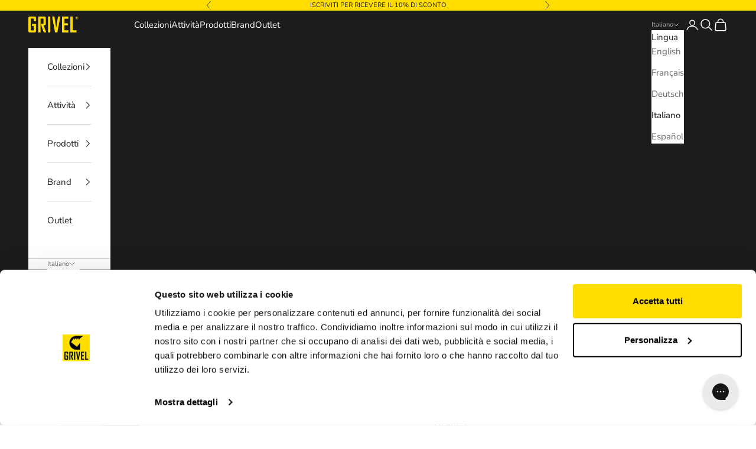

--- FILE ---
content_type: text/javascript
request_url: https://cdn.shopify.com/extensions/019bdab7-204d-79c1-9d23-f89b49b55f45/monk-free-gift-with-purchase-331/assets/mr-embed-1.js
body_size: 4086
content:
(()=>{"use strict";var t={7111:(t,r,e)=>{var n=e(6733),o=e(9821),i=TypeError;t.exports=function(t){if(n(t))return t;throw i(o(t)+" is not a function")}},9736:(t,r,e)=>{var n=e(95),o=e(2391),i=e(1787).f,u=n("unscopables"),a=Array.prototype;void 0===a[u]&&i(a,u,{configurable:!0,value:o(null)}),t.exports=function(t){a[u][t]=!0}},1176:(t,r,e)=>{var n=e(5052),o=String,i=TypeError;t.exports=function(t){if(n(t))return t;throw i(o(t)+" is not an object")}},9540:(t,r,e)=>{var n=e(905),o=e(3231),i=e(9646),u=function(t){return function(r,e,u){var a,c=n(r),s=i(c),f=o(u,s);if(t&&e!=e){for(;s>f;)if((a=c[f++])!=a)return!0}else for(;s>f;f++)if((t||f in c)&&c[f]===e)return t||f||0;return!t&&-1}};t.exports={includes:u(!0),indexOf:u(!1)}},7079:(t,r,e)=>{var n=e(5968),o=n({}.toString),i=n("".slice);t.exports=function(t){return i(o(t),8,-1)}},7081:(t,r,e)=>{var n=e(8270),o=e(4826),i=e(7933),u=e(1787);t.exports=function(t,r,e){for(var a=o(r),c=u.f,s=i.f,f=0;f<a.length;f++){var p=a[f];n(t,p)||e&&n(e,p)||c(t,p,s(r,p))}}},5762:(t,r,e)=>{var n=e(7400),o=e(1787),i=e(5358);t.exports=n?function(t,r,e){return o.f(t,r,i(1,e))}:function(t,r,e){return t[r]=e,t}},5358:t=>{t.exports=function(t,r){return{enumerable:!(1&t),configurable:!(2&t),writable:!(4&t),value:r}}},4768:(t,r,e)=>{var n=e(6733),o=e(1787),i=e(6039),u=e(8400);t.exports=function(t,r,e,a){a||(a={});var c=a.enumerable,s=void 0!==a.name?a.name:r;if(n(e)&&i(e,s,a),a.global)c?t[r]=e:u(r,e);else{try{a.unsafe?t[r]&&(c=!0):delete t[r]}catch(t){}c?t[r]=e:o.f(t,r,{value:e,enumerable:!1,configurable:!a.nonConfigurable,writable:!a.nonWritable})}return t}},8400:(t,r,e)=>{var n=e(9859),o=Object.defineProperty;t.exports=function(t,r){try{o(n,t,{value:r,configurable:!0,writable:!0})}catch(e){n[t]=r}return r}},7400:(t,r,e)=>{var n=e(4229);t.exports=!n((function(){return 7!==Object.defineProperty({},1,{get:function(){return 7}})[1]}))},3777:t=>{var r="object"==typeof document&&document.all,e=void 0===r&&void 0!==r;t.exports={all:r,IS_HTMLDDA:e}},2635:(t,r,e)=>{var n=e(9859),o=e(5052),i=n.document,u=o(i)&&o(i.createElement);t.exports=function(t){return u?i.createElement(t):{}}},598:t=>{t.exports="undefined"!=typeof navigator&&String(navigator.userAgent)||""},6358:(t,r,e)=>{var n,o,i=e(9859),u=e(598),a=i.process,c=i.Deno,s=a&&a.versions||c&&c.version,f=s&&s.v8;f&&(o=(n=f.split("."))[0]>0&&n[0]<4?1:+(n[0]+n[1])),!o&&u&&(!(n=u.match(/Edge\/(\d+)/))||n[1]>=74)&&(n=u.match(/Chrome\/(\d+)/))&&(o=+n[1]),t.exports=o},3837:t=>{t.exports=["constructor","hasOwnProperty","isPrototypeOf","propertyIsEnumerable","toLocaleString","toString","valueOf"]},3103:(t,r,e)=>{var n=e(9859),o=e(7933).f,i=e(5762),u=e(4768),a=e(8400),c=e(7081),s=e(6541);t.exports=function(t,r){var e,f,p,l,v,y=t.target,b=t.global,d=t.stat;if(e=b?n:d?n[y]||a(y,{}):(n[y]||{}).prototype)for(f in r){if(l=r[f],p=t.dontCallGetSet?(v=o(e,f))&&v.value:e[f],!s(b?f:y+(d?".":"#")+f,t.forced)&&void 0!==p){if(typeof l==typeof p)continue;c(l,p)}(t.sham||p&&p.sham)&&i(l,"sham",!0),u(e,f,l,t)}}},4229:t=>{t.exports=function(t){try{return!!t()}catch(t){return!0}}},7188:(t,r,e)=>{var n=e(4229);t.exports=!n((function(){var t=function(){}.bind();return"function"!=typeof t||t.hasOwnProperty("prototype")}))},266:(t,r,e)=>{var n=e(7188),o=Function.prototype.call;t.exports=n?o.bind(o):function(){return o.apply(o,arguments)}},1805:(t,r,e)=>{var n=e(7400),o=e(8270),i=Function.prototype,u=n&&Object.getOwnPropertyDescriptor,a=o(i,"name"),c=a&&"something"===function(){}.name,s=a&&(!n||n&&u(i,"name").configurable);t.exports={EXISTS:a,PROPER:c,CONFIGURABLE:s}},5968:(t,r,e)=>{var n=e(7188),o=Function.prototype,i=o.call,u=n&&o.bind.bind(i,i);t.exports=n?u:function(t){return function(){return i.apply(t,arguments)}}},1333:(t,r,e)=>{var n=e(9859),o=e(6733);t.exports=function(t,r){return arguments.length<2?(e=n[t],o(e)?e:void 0):n[t]&&n[t][r];var e}},5300:(t,r,e)=>{var n=e(7111),o=e(9650);t.exports=function(t,r){var e=t[r];return o(e)?void 0:n(e)}},9859:function(t,r,e){var n=function(t){return t&&t.Math===Math&&t};t.exports=n("object"==typeof globalThis&&globalThis)||n("object"==typeof window&&window)||n("object"==typeof self&&self)||n("object"==typeof e.g&&e.g)||function(){return this}()||this||Function("return this")()},8270:(t,r,e)=>{var n=e(5968),o=e(2991),i=n({}.hasOwnProperty);t.exports=Object.hasOwn||function(t,r){return i(o(t),r)}},5977:t=>{t.exports={}},8385:(t,r,e)=>{var n=e(1333);t.exports=n("document","documentElement")},4394:(t,r,e)=>{var n=e(7400),o=e(4229),i=e(2635);t.exports=!n&&!o((function(){return 7!==Object.defineProperty(i("div"),"a",{get:function(){return 7}}).a}))},9337:(t,r,e)=>{var n=e(5968),o=e(4229),i=e(7079),u=Object,a=n("".split);t.exports=o((function(){return!u("z").propertyIsEnumerable(0)}))?function(t){return"String"===i(t)?a(t,""):u(t)}:u},8511:(t,r,e)=>{var n=e(5968),o=e(6733),i=e(5353),u=n(Function.toString);o(i.inspectSource)||(i.inspectSource=function(t){return u(t)}),t.exports=i.inspectSource},6407:(t,r,e)=>{var n,o,i,u=e(1180),a=e(9859),c=e(5052),s=e(5762),f=e(8270),p=e(5353),l=e(4399),v=e(5977),y="Object already initialized",b=a.TypeError,d=a.WeakMap;if(u||p.state){var g=p.state||(p.state=new d);g.get=g.get,g.has=g.has,g.set=g.set,n=function(t,r){if(g.has(t))throw b(y);return r.facade=t,g.set(t,r),r},o=function(t){return g.get(t)||{}},i=function(t){return g.has(t)}}else{var h=l("state");v[h]=!0,n=function(t,r){if(f(t,h))throw b(y);return r.facade=t,s(t,h,r),r},o=function(t){return f(t,h)?t[h]:{}},i=function(t){return f(t,h)}}t.exports={set:n,get:o,has:i,enforce:function(t){return i(t)?o(t):n(t,{})},getterFor:function(t){return function(r){var e;if(!c(r)||(e=o(r)).type!==t)throw b("Incompatible receiver, "+t+" required");return e}}}},6733:(t,r,e)=>{var n=e(3777),o=n.all;t.exports=n.IS_HTMLDDA?function(t){return"function"==typeof t||t===o}:function(t){return"function"==typeof t}},6541:(t,r,e)=>{var n=e(4229),o=e(6733),i=/#|\.prototype\./,u=function(t,r){var e=c[a(t)];return e===f||e!==s&&(o(r)?n(r):!!r)},a=u.normalize=function(t){return String(t).replace(i,".").toLowerCase()},c=u.data={},s=u.NATIVE="N",f=u.POLYFILL="P";t.exports=u},9650:t=>{t.exports=function(t){return null==t}},5052:(t,r,e)=>{var n=e(6733),o=e(3777),i=o.all;t.exports=o.IS_HTMLDDA?function(t){return"object"==typeof t?null!==t:n(t)||t===i}:function(t){return"object"==typeof t?null!==t:n(t)}},4231:t=>{t.exports=!1},9395:(t,r,e)=>{var n=e(1333),o=e(6733),i=e(1321),u=e(6969),a=Object;t.exports=u?function(t){return"symbol"==typeof t}:function(t){var r=n("Symbol");return o(r)&&i(r.prototype,a(t))}},9646:(t,r,e)=>{var n=e(4237);t.exports=function(t){return n(t.length)}},6039:(t,r,e)=>{var n=e(5968),o=e(4229),i=e(6733),u=e(8270),a=e(7400),c=e(1805).CONFIGURABLE,s=e(8511),f=e(6407),p=f.enforce,l=f.get,v=String,y=Object.defineProperty,b=n("".slice),d=n("".replace),g=n([].join),h=a&&!o((function(){return 8!==y((function(){}),"length",{value:8}).length})),m=String(String).split("String"),x=t.exports=function(t,r,e){"Symbol("===b(v(r),0,7)&&(r="["+d(v(r),/^Symbol\(([^)]*)\)/,"$1")+"]"),e&&e.getter&&(r="get "+r),e&&e.setter&&(r="set "+r),(!u(t,"name")||c&&t.name!==r)&&(a?y(t,"name",{value:r,configurable:!0}):t.name=r),h&&e&&u(e,"arity")&&t.length!==e.arity&&y(t,"length",{value:e.arity});try{e&&u(e,"constructor")&&e.constructor?a&&y(t,"prototype",{writable:!1}):t.prototype&&(t.prototype=void 0)}catch(t){}var n=p(t);return u(n,"source")||(n.source=g(m,"string"==typeof r?r:"")),t};Function.prototype.toString=x((function(){return i(this)&&l(this).source||s(this)}),"toString")},917:t=>{var r=Math.ceil,e=Math.floor;t.exports=Math.trunc||function(t){var n=+t;return(n>0?e:r)(n)}},2391:(t,r,e)=>{var n,o=e(1176),i=e(219),u=e(3837),a=e(5977),c=e(8385),s=e(2635),f=e(4399),p="prototype",l="script",v=f("IE_PROTO"),y=function(){},b=function(t){return"<"+l+">"+t+"</"+l+">"},d=function(t){t.write(b("")),t.close();var r=t.parentWindow.Object;return t=null,r},g=function(){try{n=new ActiveXObject("htmlfile")}catch(t){}var t,r,e;g="undefined"!=typeof document?document.domain&&n?d(n):(r=s("iframe"),e="java"+l+":",r.style.display="none",c.appendChild(r),r.src=String(e),(t=r.contentWindow.document).open(),t.write(b("document.F=Object")),t.close(),t.F):d(n);for(var o=u.length;o--;)delete g[p][u[o]];return g()};a[v]=!0,t.exports=Object.create||function(t,r){var e;return null!==t?(y[p]=o(t),e=new y,y[p]=null,e[v]=t):e=g(),void 0===r?e:i.f(e,r)}},219:(t,r,e)=>{var n=e(7400),o=e(7137),i=e(1787),u=e(1176),a=e(905),c=e(5632);r.f=n&&!o?Object.defineProperties:function(t,r){u(t);for(var e,n=a(r),o=c(r),s=o.length,f=0;s>f;)i.f(t,e=o[f++],n[e]);return t}},1787:(t,r,e)=>{var n=e(7400),o=e(4394),i=e(7137),u=e(1176),a=e(9310),c=TypeError,s=Object.defineProperty,f=Object.getOwnPropertyDescriptor,p="enumerable",l="configurable",v="writable";r.f=n?i?function(t,r,e){if(u(t),r=a(r),u(e),"function"==typeof t&&"prototype"===r&&"value"in e&&v in e&&!e[v]){var n=f(t,r);n&&n[v]&&(t[r]=e.value,e={configurable:l in e?e[l]:n[l],enumerable:p in e?e[p]:n[p],writable:!1})}return s(t,r,e)}:s:function(t,r,e){if(u(t),r=a(r),u(e),o)try{return s(t,r,e)}catch(t){}if("get"in e||"set"in e)throw c("Accessors not supported");return"value"in e&&(t[r]=e.value),t}},7933:(t,r,e)=>{var n=e(7400),o=e(266),i=e(9195),u=e(5358),a=e(905),c=e(9310),s=e(8270),f=e(4394),p=Object.getOwnPropertyDescriptor;r.f=n?p:function(t,r){if(t=a(t),r=c(r),f)try{return p(t,r)}catch(t){}if(s(t,r))return u(!o(i.f,t,r),t[r])}},8151:(t,r,e)=>{var n=e(140),o=e(3837).concat("length","prototype");r.f=Object.getOwnPropertyNames||function(t){return n(t,o)}},894:(t,r)=>{r.f=Object.getOwnPropertySymbols},1321:(t,r,e)=>{var n=e(5968);t.exports=n({}.isPrototypeOf)},140:(t,r,e)=>{var n=e(5968),o=e(8270),i=e(905),u=e(9540).indexOf,a=e(5977),c=n([].push);t.exports=function(t,r){var e,n=i(t),s=0,f=[];for(e in n)!o(a,e)&&o(n,e)&&c(f,e);for(;r.length>s;)o(n,e=r[s++])&&(~u(f,e)||c(f,e));return f}},5632:(t,r,e)=>{var n=e(140),o=e(3837);t.exports=Object.keys||function(t){return n(t,o)}},9195:(t,r)=>{var e={}.propertyIsEnumerable,n=Object.getOwnPropertyDescriptor,o=n&&!e.call({1:2},1);r.f=o?function(t){var r=n(this,t);return!!r&&r.enumerable}:e},2914:(t,r,e)=>{var n=e(266),o=e(6733),i=e(5052),u=TypeError;t.exports=function(t,r){var e,a;if("string"===r&&o(e=t.toString)&&!i(a=n(e,t)))return a;if(o(e=t.valueOf)&&!i(a=n(e,t)))return a;if("string"!==r&&o(e=t.toString)&&!i(a=n(e,t)))return a;throw u("Can't convert object to primitive value")}},4826:(t,r,e)=>{var n=e(1333),o=e(5968),i=e(8151),u=e(894),a=e(1176),c=o([].concat);t.exports=n("Reflect","ownKeys")||function(t){var r=i.f(a(t)),e=u.f;return e?c(r,e(t)):r}},8885:(t,r,e)=>{var n=e(9650),o=TypeError;t.exports=function(t){if(n(t))throw o("Can't call method on "+t);return t}},4399:(t,r,e)=>{var n=e(3036),o=e(1441),i=n("keys");t.exports=function(t){return i[t]||(i[t]=o(t))}},5353:(t,r,e)=>{var n=e(9859),o=e(8400),i="__core-js_shared__",u=n[i]||o(i,{});t.exports=u},3036:(t,r,e)=>{var n=e(4231),o=e(5353);(t.exports=function(t,r){return o[t]||(o[t]=void 0!==r?r:{})})("versions",[]).push({version:"3.32.1",mode:n?"pure":"global",copyright:"© 2014-2023 Denis Pushkarev (zloirock.ru)",license:"https://github.com/zloirock/core-js/blob/v3.32.1/LICENSE",source:"https://github.com/zloirock/core-js"})},4860:(t,r,e)=>{var n=e(6358),o=e(4229),i=e(9859).String;t.exports=!!Object.getOwnPropertySymbols&&!o((function(){var t=Symbol("symbol detection");return!i(t)||!(Object(t)instanceof Symbol)||!Symbol.sham&&n&&n<41}))},3231:(t,r,e)=>{var n=e(3329),o=Math.max,i=Math.min;t.exports=function(t,r){var e=n(t);return e<0?o(e+r,0):i(e,r)}},905:(t,r,e)=>{var n=e(9337),o=e(8885);t.exports=function(t){return n(o(t))}},3329:(t,r,e)=>{var n=e(917);t.exports=function(t){var r=+t;return r!=r||0===r?0:n(r)}},4237:(t,r,e)=>{var n=e(3329),o=Math.min;t.exports=function(t){return t>0?o(n(t),9007199254740991):0}},2991:(t,r,e)=>{var n=e(8885),o=Object;t.exports=function(t){return o(n(t))}},2066:(t,r,e)=>{var n=e(266),o=e(5052),i=e(9395),u=e(5300),a=e(2914),c=e(95),s=TypeError,f=c("toPrimitive");t.exports=function(t,r){if(!o(t)||i(t))return t;var e,c=u(t,f);if(c){if(void 0===r&&(r="default"),e=n(c,t,r),!o(e)||i(e))return e;throw s("Can't convert object to primitive value")}return void 0===r&&(r="number"),a(t,r)}},9310:(t,r,e)=>{var n=e(2066),o=e(9395);t.exports=function(t){var r=n(t,"string");return o(r)?r:r+""}},9821:t=>{var r=String;t.exports=function(t){try{return r(t)}catch(t){return"Object"}}},1441:(t,r,e)=>{var n=e(5968),o=0,i=Math.random(),u=n(1..toString);t.exports=function(t){return"Symbol("+(void 0===t?"":t)+")_"+u(++o+i,36)}},6969:(t,r,e)=>{var n=e(4860);t.exports=n&&!Symbol.sham&&"symbol"==typeof Symbol.iterator},7137:(t,r,e)=>{var n=e(7400),o=e(4229);t.exports=n&&o((function(){return 42!==Object.defineProperty((function(){}),"prototype",{value:42,writable:!1}).prototype}))},1180:(t,r,e)=>{var n=e(9859),o=e(6733),i=n.WeakMap;t.exports=o(i)&&/native code/.test(String(i))},95:(t,r,e)=>{var n=e(9859),o=e(3036),i=e(8270),u=e(1441),a=e(4860),c=e(6969),s=n.Symbol,f=o("wks"),p=c?s.for||s:s&&s.withoutSetter||u;t.exports=function(t){return i(f,t)||(f[t]=a&&i(s,t)?s[t]:p("Symbol."+t)),f[t]}},9529:(t,r,e)=>{var n=e(3103),o=e(9540).includes,i=e(4229),u=e(9736);n({target:"Array",proto:!0,forced:i((function(){return!Array(1).includes()}))},{includes:function(t){return o(this,t,arguments.length>1?arguments[1]:void 0)}}),u("includes")}},r={};function e(n){var o=r[n];if(void 0!==o)return o.exports;var i=r[n]={exports:{}};return t[n].call(i.exports,i,i.exports,e),i.exports}e.g=function(){if("object"==typeof globalThis)return globalThis;try{return this||new Function("return this")()}catch(t){if("object"==typeof window)return window}}(),(()=>{e(9529),window.IsMrAppEmbed=!0;var t=!["stage","prod"].includes("prod"),r=document.createElement("script");r.type="text/javascript",r.defer="defer",r.src="https://js.monkcommerce.app/mr.js",r.setAttribute("data-ot-ignore",""),r.setAttribute("class","optanon-category-C0001"),t&&(r.crossOrigin="anonymous");var n=document.getElementsByTagName("script")[0];n.parentNode.insertBefore(r,n)})()})();